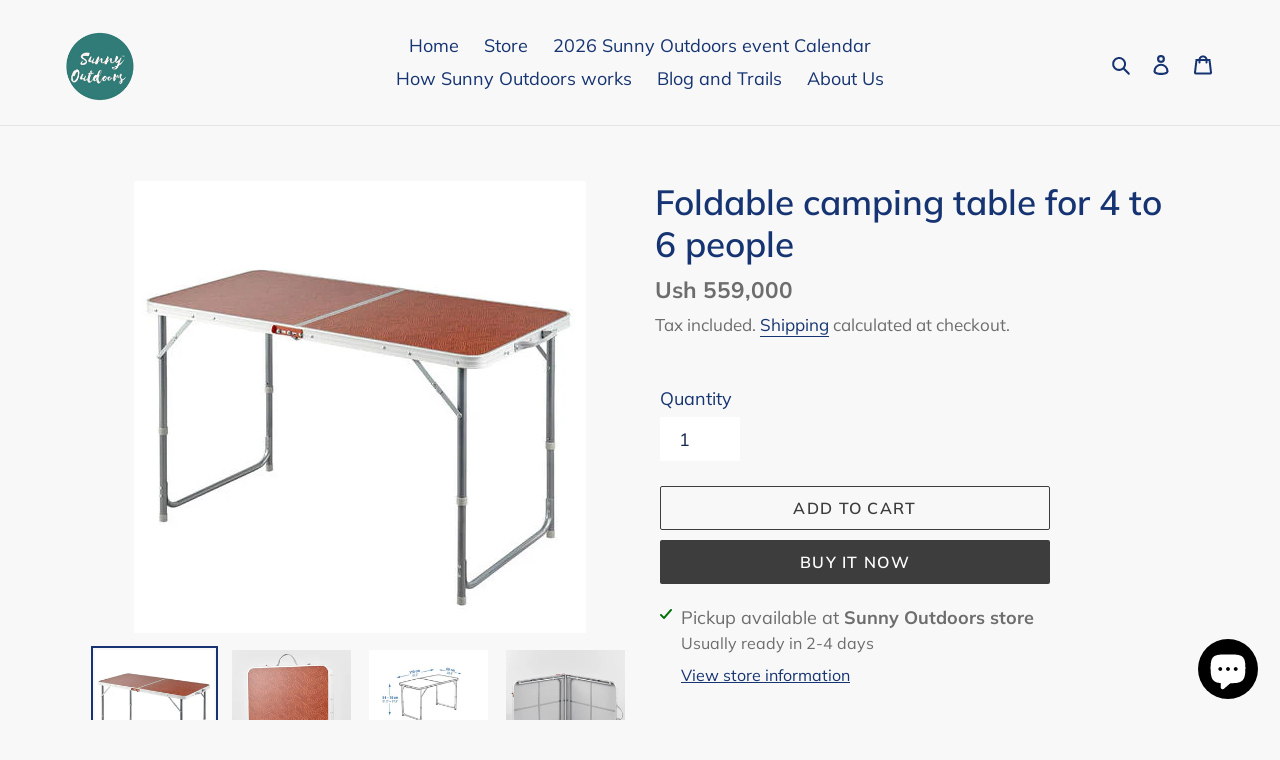

--- FILE ---
content_type: application/x-javascript
request_url: https://app.sealsubscriptions.com/shopify/public/status/shop/sunny-outdoors-ug.myshopify.com.js?1769913249
body_size: -266
content:
var sealsubscriptions_settings_updated='1747810999c';